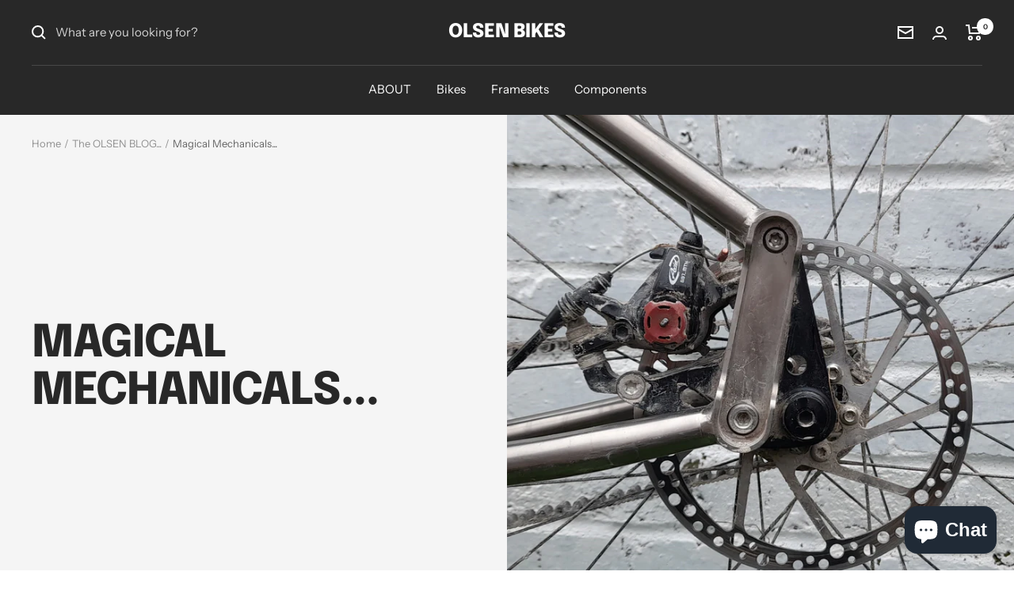

--- FILE ---
content_type: text/javascript
request_url: https://olsenbikes.co.uk/cdn/shop/t/22/assets/custom.js?v=167639537848865775061670366384
body_size: -621
content:
//# sourceMappingURL=/cdn/shop/t/22/assets/custom.js.map?v=167639537848865775061670366384
